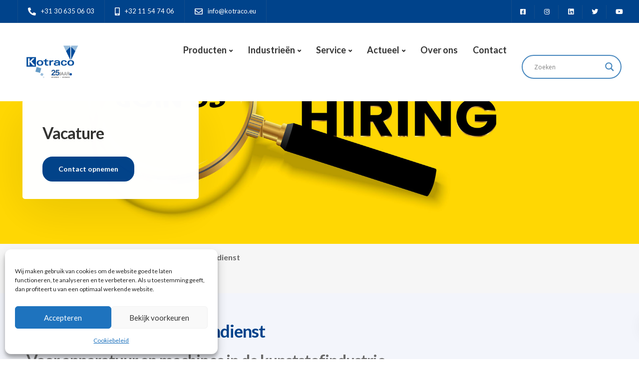

--- FILE ---
content_type: text/html; charset=utf-8
request_url: https://www.google.com/recaptcha/api2/anchor?ar=1&k=6LcPnVshAAAAAM4LOBWieJNRNeoV30m_OOUt9FQU&co=aHR0cHM6Ly93d3cua290cmFjby5ubDo0NDM.&hl=nl&v=7gg7H51Q-naNfhmCP3_R47ho&theme=light&size=normal&anchor-ms=20000&execute-ms=30000&cb=ijkbey4uqcym
body_size: 48901
content:
<!DOCTYPE HTML><html dir="ltr" lang="nl"><head><meta http-equiv="Content-Type" content="text/html; charset=UTF-8">
<meta http-equiv="X-UA-Compatible" content="IE=edge">
<title>reCAPTCHA</title>
<style type="text/css">
/* cyrillic-ext */
@font-face {
  font-family: 'Roboto';
  font-style: normal;
  font-weight: 400;
  font-stretch: 100%;
  src: url(//fonts.gstatic.com/s/roboto/v48/KFO7CnqEu92Fr1ME7kSn66aGLdTylUAMa3GUBHMdazTgWw.woff2) format('woff2');
  unicode-range: U+0460-052F, U+1C80-1C8A, U+20B4, U+2DE0-2DFF, U+A640-A69F, U+FE2E-FE2F;
}
/* cyrillic */
@font-face {
  font-family: 'Roboto';
  font-style: normal;
  font-weight: 400;
  font-stretch: 100%;
  src: url(//fonts.gstatic.com/s/roboto/v48/KFO7CnqEu92Fr1ME7kSn66aGLdTylUAMa3iUBHMdazTgWw.woff2) format('woff2');
  unicode-range: U+0301, U+0400-045F, U+0490-0491, U+04B0-04B1, U+2116;
}
/* greek-ext */
@font-face {
  font-family: 'Roboto';
  font-style: normal;
  font-weight: 400;
  font-stretch: 100%;
  src: url(//fonts.gstatic.com/s/roboto/v48/KFO7CnqEu92Fr1ME7kSn66aGLdTylUAMa3CUBHMdazTgWw.woff2) format('woff2');
  unicode-range: U+1F00-1FFF;
}
/* greek */
@font-face {
  font-family: 'Roboto';
  font-style: normal;
  font-weight: 400;
  font-stretch: 100%;
  src: url(//fonts.gstatic.com/s/roboto/v48/KFO7CnqEu92Fr1ME7kSn66aGLdTylUAMa3-UBHMdazTgWw.woff2) format('woff2');
  unicode-range: U+0370-0377, U+037A-037F, U+0384-038A, U+038C, U+038E-03A1, U+03A3-03FF;
}
/* math */
@font-face {
  font-family: 'Roboto';
  font-style: normal;
  font-weight: 400;
  font-stretch: 100%;
  src: url(//fonts.gstatic.com/s/roboto/v48/KFO7CnqEu92Fr1ME7kSn66aGLdTylUAMawCUBHMdazTgWw.woff2) format('woff2');
  unicode-range: U+0302-0303, U+0305, U+0307-0308, U+0310, U+0312, U+0315, U+031A, U+0326-0327, U+032C, U+032F-0330, U+0332-0333, U+0338, U+033A, U+0346, U+034D, U+0391-03A1, U+03A3-03A9, U+03B1-03C9, U+03D1, U+03D5-03D6, U+03F0-03F1, U+03F4-03F5, U+2016-2017, U+2034-2038, U+203C, U+2040, U+2043, U+2047, U+2050, U+2057, U+205F, U+2070-2071, U+2074-208E, U+2090-209C, U+20D0-20DC, U+20E1, U+20E5-20EF, U+2100-2112, U+2114-2115, U+2117-2121, U+2123-214F, U+2190, U+2192, U+2194-21AE, U+21B0-21E5, U+21F1-21F2, U+21F4-2211, U+2213-2214, U+2216-22FF, U+2308-230B, U+2310, U+2319, U+231C-2321, U+2336-237A, U+237C, U+2395, U+239B-23B7, U+23D0, U+23DC-23E1, U+2474-2475, U+25AF, U+25B3, U+25B7, U+25BD, U+25C1, U+25CA, U+25CC, U+25FB, U+266D-266F, U+27C0-27FF, U+2900-2AFF, U+2B0E-2B11, U+2B30-2B4C, U+2BFE, U+3030, U+FF5B, U+FF5D, U+1D400-1D7FF, U+1EE00-1EEFF;
}
/* symbols */
@font-face {
  font-family: 'Roboto';
  font-style: normal;
  font-weight: 400;
  font-stretch: 100%;
  src: url(//fonts.gstatic.com/s/roboto/v48/KFO7CnqEu92Fr1ME7kSn66aGLdTylUAMaxKUBHMdazTgWw.woff2) format('woff2');
  unicode-range: U+0001-000C, U+000E-001F, U+007F-009F, U+20DD-20E0, U+20E2-20E4, U+2150-218F, U+2190, U+2192, U+2194-2199, U+21AF, U+21E6-21F0, U+21F3, U+2218-2219, U+2299, U+22C4-22C6, U+2300-243F, U+2440-244A, U+2460-24FF, U+25A0-27BF, U+2800-28FF, U+2921-2922, U+2981, U+29BF, U+29EB, U+2B00-2BFF, U+4DC0-4DFF, U+FFF9-FFFB, U+10140-1018E, U+10190-1019C, U+101A0, U+101D0-101FD, U+102E0-102FB, U+10E60-10E7E, U+1D2C0-1D2D3, U+1D2E0-1D37F, U+1F000-1F0FF, U+1F100-1F1AD, U+1F1E6-1F1FF, U+1F30D-1F30F, U+1F315, U+1F31C, U+1F31E, U+1F320-1F32C, U+1F336, U+1F378, U+1F37D, U+1F382, U+1F393-1F39F, U+1F3A7-1F3A8, U+1F3AC-1F3AF, U+1F3C2, U+1F3C4-1F3C6, U+1F3CA-1F3CE, U+1F3D4-1F3E0, U+1F3ED, U+1F3F1-1F3F3, U+1F3F5-1F3F7, U+1F408, U+1F415, U+1F41F, U+1F426, U+1F43F, U+1F441-1F442, U+1F444, U+1F446-1F449, U+1F44C-1F44E, U+1F453, U+1F46A, U+1F47D, U+1F4A3, U+1F4B0, U+1F4B3, U+1F4B9, U+1F4BB, U+1F4BF, U+1F4C8-1F4CB, U+1F4D6, U+1F4DA, U+1F4DF, U+1F4E3-1F4E6, U+1F4EA-1F4ED, U+1F4F7, U+1F4F9-1F4FB, U+1F4FD-1F4FE, U+1F503, U+1F507-1F50B, U+1F50D, U+1F512-1F513, U+1F53E-1F54A, U+1F54F-1F5FA, U+1F610, U+1F650-1F67F, U+1F687, U+1F68D, U+1F691, U+1F694, U+1F698, U+1F6AD, U+1F6B2, U+1F6B9-1F6BA, U+1F6BC, U+1F6C6-1F6CF, U+1F6D3-1F6D7, U+1F6E0-1F6EA, U+1F6F0-1F6F3, U+1F6F7-1F6FC, U+1F700-1F7FF, U+1F800-1F80B, U+1F810-1F847, U+1F850-1F859, U+1F860-1F887, U+1F890-1F8AD, U+1F8B0-1F8BB, U+1F8C0-1F8C1, U+1F900-1F90B, U+1F93B, U+1F946, U+1F984, U+1F996, U+1F9E9, U+1FA00-1FA6F, U+1FA70-1FA7C, U+1FA80-1FA89, U+1FA8F-1FAC6, U+1FACE-1FADC, U+1FADF-1FAE9, U+1FAF0-1FAF8, U+1FB00-1FBFF;
}
/* vietnamese */
@font-face {
  font-family: 'Roboto';
  font-style: normal;
  font-weight: 400;
  font-stretch: 100%;
  src: url(//fonts.gstatic.com/s/roboto/v48/KFO7CnqEu92Fr1ME7kSn66aGLdTylUAMa3OUBHMdazTgWw.woff2) format('woff2');
  unicode-range: U+0102-0103, U+0110-0111, U+0128-0129, U+0168-0169, U+01A0-01A1, U+01AF-01B0, U+0300-0301, U+0303-0304, U+0308-0309, U+0323, U+0329, U+1EA0-1EF9, U+20AB;
}
/* latin-ext */
@font-face {
  font-family: 'Roboto';
  font-style: normal;
  font-weight: 400;
  font-stretch: 100%;
  src: url(//fonts.gstatic.com/s/roboto/v48/KFO7CnqEu92Fr1ME7kSn66aGLdTylUAMa3KUBHMdazTgWw.woff2) format('woff2');
  unicode-range: U+0100-02BA, U+02BD-02C5, U+02C7-02CC, U+02CE-02D7, U+02DD-02FF, U+0304, U+0308, U+0329, U+1D00-1DBF, U+1E00-1E9F, U+1EF2-1EFF, U+2020, U+20A0-20AB, U+20AD-20C0, U+2113, U+2C60-2C7F, U+A720-A7FF;
}
/* latin */
@font-face {
  font-family: 'Roboto';
  font-style: normal;
  font-weight: 400;
  font-stretch: 100%;
  src: url(//fonts.gstatic.com/s/roboto/v48/KFO7CnqEu92Fr1ME7kSn66aGLdTylUAMa3yUBHMdazQ.woff2) format('woff2');
  unicode-range: U+0000-00FF, U+0131, U+0152-0153, U+02BB-02BC, U+02C6, U+02DA, U+02DC, U+0304, U+0308, U+0329, U+2000-206F, U+20AC, U+2122, U+2191, U+2193, U+2212, U+2215, U+FEFF, U+FFFD;
}
/* cyrillic-ext */
@font-face {
  font-family: 'Roboto';
  font-style: normal;
  font-weight: 500;
  font-stretch: 100%;
  src: url(//fonts.gstatic.com/s/roboto/v48/KFO7CnqEu92Fr1ME7kSn66aGLdTylUAMa3GUBHMdazTgWw.woff2) format('woff2');
  unicode-range: U+0460-052F, U+1C80-1C8A, U+20B4, U+2DE0-2DFF, U+A640-A69F, U+FE2E-FE2F;
}
/* cyrillic */
@font-face {
  font-family: 'Roboto';
  font-style: normal;
  font-weight: 500;
  font-stretch: 100%;
  src: url(//fonts.gstatic.com/s/roboto/v48/KFO7CnqEu92Fr1ME7kSn66aGLdTylUAMa3iUBHMdazTgWw.woff2) format('woff2');
  unicode-range: U+0301, U+0400-045F, U+0490-0491, U+04B0-04B1, U+2116;
}
/* greek-ext */
@font-face {
  font-family: 'Roboto';
  font-style: normal;
  font-weight: 500;
  font-stretch: 100%;
  src: url(//fonts.gstatic.com/s/roboto/v48/KFO7CnqEu92Fr1ME7kSn66aGLdTylUAMa3CUBHMdazTgWw.woff2) format('woff2');
  unicode-range: U+1F00-1FFF;
}
/* greek */
@font-face {
  font-family: 'Roboto';
  font-style: normal;
  font-weight: 500;
  font-stretch: 100%;
  src: url(//fonts.gstatic.com/s/roboto/v48/KFO7CnqEu92Fr1ME7kSn66aGLdTylUAMa3-UBHMdazTgWw.woff2) format('woff2');
  unicode-range: U+0370-0377, U+037A-037F, U+0384-038A, U+038C, U+038E-03A1, U+03A3-03FF;
}
/* math */
@font-face {
  font-family: 'Roboto';
  font-style: normal;
  font-weight: 500;
  font-stretch: 100%;
  src: url(//fonts.gstatic.com/s/roboto/v48/KFO7CnqEu92Fr1ME7kSn66aGLdTylUAMawCUBHMdazTgWw.woff2) format('woff2');
  unicode-range: U+0302-0303, U+0305, U+0307-0308, U+0310, U+0312, U+0315, U+031A, U+0326-0327, U+032C, U+032F-0330, U+0332-0333, U+0338, U+033A, U+0346, U+034D, U+0391-03A1, U+03A3-03A9, U+03B1-03C9, U+03D1, U+03D5-03D6, U+03F0-03F1, U+03F4-03F5, U+2016-2017, U+2034-2038, U+203C, U+2040, U+2043, U+2047, U+2050, U+2057, U+205F, U+2070-2071, U+2074-208E, U+2090-209C, U+20D0-20DC, U+20E1, U+20E5-20EF, U+2100-2112, U+2114-2115, U+2117-2121, U+2123-214F, U+2190, U+2192, U+2194-21AE, U+21B0-21E5, U+21F1-21F2, U+21F4-2211, U+2213-2214, U+2216-22FF, U+2308-230B, U+2310, U+2319, U+231C-2321, U+2336-237A, U+237C, U+2395, U+239B-23B7, U+23D0, U+23DC-23E1, U+2474-2475, U+25AF, U+25B3, U+25B7, U+25BD, U+25C1, U+25CA, U+25CC, U+25FB, U+266D-266F, U+27C0-27FF, U+2900-2AFF, U+2B0E-2B11, U+2B30-2B4C, U+2BFE, U+3030, U+FF5B, U+FF5D, U+1D400-1D7FF, U+1EE00-1EEFF;
}
/* symbols */
@font-face {
  font-family: 'Roboto';
  font-style: normal;
  font-weight: 500;
  font-stretch: 100%;
  src: url(//fonts.gstatic.com/s/roboto/v48/KFO7CnqEu92Fr1ME7kSn66aGLdTylUAMaxKUBHMdazTgWw.woff2) format('woff2');
  unicode-range: U+0001-000C, U+000E-001F, U+007F-009F, U+20DD-20E0, U+20E2-20E4, U+2150-218F, U+2190, U+2192, U+2194-2199, U+21AF, U+21E6-21F0, U+21F3, U+2218-2219, U+2299, U+22C4-22C6, U+2300-243F, U+2440-244A, U+2460-24FF, U+25A0-27BF, U+2800-28FF, U+2921-2922, U+2981, U+29BF, U+29EB, U+2B00-2BFF, U+4DC0-4DFF, U+FFF9-FFFB, U+10140-1018E, U+10190-1019C, U+101A0, U+101D0-101FD, U+102E0-102FB, U+10E60-10E7E, U+1D2C0-1D2D3, U+1D2E0-1D37F, U+1F000-1F0FF, U+1F100-1F1AD, U+1F1E6-1F1FF, U+1F30D-1F30F, U+1F315, U+1F31C, U+1F31E, U+1F320-1F32C, U+1F336, U+1F378, U+1F37D, U+1F382, U+1F393-1F39F, U+1F3A7-1F3A8, U+1F3AC-1F3AF, U+1F3C2, U+1F3C4-1F3C6, U+1F3CA-1F3CE, U+1F3D4-1F3E0, U+1F3ED, U+1F3F1-1F3F3, U+1F3F5-1F3F7, U+1F408, U+1F415, U+1F41F, U+1F426, U+1F43F, U+1F441-1F442, U+1F444, U+1F446-1F449, U+1F44C-1F44E, U+1F453, U+1F46A, U+1F47D, U+1F4A3, U+1F4B0, U+1F4B3, U+1F4B9, U+1F4BB, U+1F4BF, U+1F4C8-1F4CB, U+1F4D6, U+1F4DA, U+1F4DF, U+1F4E3-1F4E6, U+1F4EA-1F4ED, U+1F4F7, U+1F4F9-1F4FB, U+1F4FD-1F4FE, U+1F503, U+1F507-1F50B, U+1F50D, U+1F512-1F513, U+1F53E-1F54A, U+1F54F-1F5FA, U+1F610, U+1F650-1F67F, U+1F687, U+1F68D, U+1F691, U+1F694, U+1F698, U+1F6AD, U+1F6B2, U+1F6B9-1F6BA, U+1F6BC, U+1F6C6-1F6CF, U+1F6D3-1F6D7, U+1F6E0-1F6EA, U+1F6F0-1F6F3, U+1F6F7-1F6FC, U+1F700-1F7FF, U+1F800-1F80B, U+1F810-1F847, U+1F850-1F859, U+1F860-1F887, U+1F890-1F8AD, U+1F8B0-1F8BB, U+1F8C0-1F8C1, U+1F900-1F90B, U+1F93B, U+1F946, U+1F984, U+1F996, U+1F9E9, U+1FA00-1FA6F, U+1FA70-1FA7C, U+1FA80-1FA89, U+1FA8F-1FAC6, U+1FACE-1FADC, U+1FADF-1FAE9, U+1FAF0-1FAF8, U+1FB00-1FBFF;
}
/* vietnamese */
@font-face {
  font-family: 'Roboto';
  font-style: normal;
  font-weight: 500;
  font-stretch: 100%;
  src: url(//fonts.gstatic.com/s/roboto/v48/KFO7CnqEu92Fr1ME7kSn66aGLdTylUAMa3OUBHMdazTgWw.woff2) format('woff2');
  unicode-range: U+0102-0103, U+0110-0111, U+0128-0129, U+0168-0169, U+01A0-01A1, U+01AF-01B0, U+0300-0301, U+0303-0304, U+0308-0309, U+0323, U+0329, U+1EA0-1EF9, U+20AB;
}
/* latin-ext */
@font-face {
  font-family: 'Roboto';
  font-style: normal;
  font-weight: 500;
  font-stretch: 100%;
  src: url(//fonts.gstatic.com/s/roboto/v48/KFO7CnqEu92Fr1ME7kSn66aGLdTylUAMa3KUBHMdazTgWw.woff2) format('woff2');
  unicode-range: U+0100-02BA, U+02BD-02C5, U+02C7-02CC, U+02CE-02D7, U+02DD-02FF, U+0304, U+0308, U+0329, U+1D00-1DBF, U+1E00-1E9F, U+1EF2-1EFF, U+2020, U+20A0-20AB, U+20AD-20C0, U+2113, U+2C60-2C7F, U+A720-A7FF;
}
/* latin */
@font-face {
  font-family: 'Roboto';
  font-style: normal;
  font-weight: 500;
  font-stretch: 100%;
  src: url(//fonts.gstatic.com/s/roboto/v48/KFO7CnqEu92Fr1ME7kSn66aGLdTylUAMa3yUBHMdazQ.woff2) format('woff2');
  unicode-range: U+0000-00FF, U+0131, U+0152-0153, U+02BB-02BC, U+02C6, U+02DA, U+02DC, U+0304, U+0308, U+0329, U+2000-206F, U+20AC, U+2122, U+2191, U+2193, U+2212, U+2215, U+FEFF, U+FFFD;
}
/* cyrillic-ext */
@font-face {
  font-family: 'Roboto';
  font-style: normal;
  font-weight: 900;
  font-stretch: 100%;
  src: url(//fonts.gstatic.com/s/roboto/v48/KFO7CnqEu92Fr1ME7kSn66aGLdTylUAMa3GUBHMdazTgWw.woff2) format('woff2');
  unicode-range: U+0460-052F, U+1C80-1C8A, U+20B4, U+2DE0-2DFF, U+A640-A69F, U+FE2E-FE2F;
}
/* cyrillic */
@font-face {
  font-family: 'Roboto';
  font-style: normal;
  font-weight: 900;
  font-stretch: 100%;
  src: url(//fonts.gstatic.com/s/roboto/v48/KFO7CnqEu92Fr1ME7kSn66aGLdTylUAMa3iUBHMdazTgWw.woff2) format('woff2');
  unicode-range: U+0301, U+0400-045F, U+0490-0491, U+04B0-04B1, U+2116;
}
/* greek-ext */
@font-face {
  font-family: 'Roboto';
  font-style: normal;
  font-weight: 900;
  font-stretch: 100%;
  src: url(//fonts.gstatic.com/s/roboto/v48/KFO7CnqEu92Fr1ME7kSn66aGLdTylUAMa3CUBHMdazTgWw.woff2) format('woff2');
  unicode-range: U+1F00-1FFF;
}
/* greek */
@font-face {
  font-family: 'Roboto';
  font-style: normal;
  font-weight: 900;
  font-stretch: 100%;
  src: url(//fonts.gstatic.com/s/roboto/v48/KFO7CnqEu92Fr1ME7kSn66aGLdTylUAMa3-UBHMdazTgWw.woff2) format('woff2');
  unicode-range: U+0370-0377, U+037A-037F, U+0384-038A, U+038C, U+038E-03A1, U+03A3-03FF;
}
/* math */
@font-face {
  font-family: 'Roboto';
  font-style: normal;
  font-weight: 900;
  font-stretch: 100%;
  src: url(//fonts.gstatic.com/s/roboto/v48/KFO7CnqEu92Fr1ME7kSn66aGLdTylUAMawCUBHMdazTgWw.woff2) format('woff2');
  unicode-range: U+0302-0303, U+0305, U+0307-0308, U+0310, U+0312, U+0315, U+031A, U+0326-0327, U+032C, U+032F-0330, U+0332-0333, U+0338, U+033A, U+0346, U+034D, U+0391-03A1, U+03A3-03A9, U+03B1-03C9, U+03D1, U+03D5-03D6, U+03F0-03F1, U+03F4-03F5, U+2016-2017, U+2034-2038, U+203C, U+2040, U+2043, U+2047, U+2050, U+2057, U+205F, U+2070-2071, U+2074-208E, U+2090-209C, U+20D0-20DC, U+20E1, U+20E5-20EF, U+2100-2112, U+2114-2115, U+2117-2121, U+2123-214F, U+2190, U+2192, U+2194-21AE, U+21B0-21E5, U+21F1-21F2, U+21F4-2211, U+2213-2214, U+2216-22FF, U+2308-230B, U+2310, U+2319, U+231C-2321, U+2336-237A, U+237C, U+2395, U+239B-23B7, U+23D0, U+23DC-23E1, U+2474-2475, U+25AF, U+25B3, U+25B7, U+25BD, U+25C1, U+25CA, U+25CC, U+25FB, U+266D-266F, U+27C0-27FF, U+2900-2AFF, U+2B0E-2B11, U+2B30-2B4C, U+2BFE, U+3030, U+FF5B, U+FF5D, U+1D400-1D7FF, U+1EE00-1EEFF;
}
/* symbols */
@font-face {
  font-family: 'Roboto';
  font-style: normal;
  font-weight: 900;
  font-stretch: 100%;
  src: url(//fonts.gstatic.com/s/roboto/v48/KFO7CnqEu92Fr1ME7kSn66aGLdTylUAMaxKUBHMdazTgWw.woff2) format('woff2');
  unicode-range: U+0001-000C, U+000E-001F, U+007F-009F, U+20DD-20E0, U+20E2-20E4, U+2150-218F, U+2190, U+2192, U+2194-2199, U+21AF, U+21E6-21F0, U+21F3, U+2218-2219, U+2299, U+22C4-22C6, U+2300-243F, U+2440-244A, U+2460-24FF, U+25A0-27BF, U+2800-28FF, U+2921-2922, U+2981, U+29BF, U+29EB, U+2B00-2BFF, U+4DC0-4DFF, U+FFF9-FFFB, U+10140-1018E, U+10190-1019C, U+101A0, U+101D0-101FD, U+102E0-102FB, U+10E60-10E7E, U+1D2C0-1D2D3, U+1D2E0-1D37F, U+1F000-1F0FF, U+1F100-1F1AD, U+1F1E6-1F1FF, U+1F30D-1F30F, U+1F315, U+1F31C, U+1F31E, U+1F320-1F32C, U+1F336, U+1F378, U+1F37D, U+1F382, U+1F393-1F39F, U+1F3A7-1F3A8, U+1F3AC-1F3AF, U+1F3C2, U+1F3C4-1F3C6, U+1F3CA-1F3CE, U+1F3D4-1F3E0, U+1F3ED, U+1F3F1-1F3F3, U+1F3F5-1F3F7, U+1F408, U+1F415, U+1F41F, U+1F426, U+1F43F, U+1F441-1F442, U+1F444, U+1F446-1F449, U+1F44C-1F44E, U+1F453, U+1F46A, U+1F47D, U+1F4A3, U+1F4B0, U+1F4B3, U+1F4B9, U+1F4BB, U+1F4BF, U+1F4C8-1F4CB, U+1F4D6, U+1F4DA, U+1F4DF, U+1F4E3-1F4E6, U+1F4EA-1F4ED, U+1F4F7, U+1F4F9-1F4FB, U+1F4FD-1F4FE, U+1F503, U+1F507-1F50B, U+1F50D, U+1F512-1F513, U+1F53E-1F54A, U+1F54F-1F5FA, U+1F610, U+1F650-1F67F, U+1F687, U+1F68D, U+1F691, U+1F694, U+1F698, U+1F6AD, U+1F6B2, U+1F6B9-1F6BA, U+1F6BC, U+1F6C6-1F6CF, U+1F6D3-1F6D7, U+1F6E0-1F6EA, U+1F6F0-1F6F3, U+1F6F7-1F6FC, U+1F700-1F7FF, U+1F800-1F80B, U+1F810-1F847, U+1F850-1F859, U+1F860-1F887, U+1F890-1F8AD, U+1F8B0-1F8BB, U+1F8C0-1F8C1, U+1F900-1F90B, U+1F93B, U+1F946, U+1F984, U+1F996, U+1F9E9, U+1FA00-1FA6F, U+1FA70-1FA7C, U+1FA80-1FA89, U+1FA8F-1FAC6, U+1FACE-1FADC, U+1FADF-1FAE9, U+1FAF0-1FAF8, U+1FB00-1FBFF;
}
/* vietnamese */
@font-face {
  font-family: 'Roboto';
  font-style: normal;
  font-weight: 900;
  font-stretch: 100%;
  src: url(//fonts.gstatic.com/s/roboto/v48/KFO7CnqEu92Fr1ME7kSn66aGLdTylUAMa3OUBHMdazTgWw.woff2) format('woff2');
  unicode-range: U+0102-0103, U+0110-0111, U+0128-0129, U+0168-0169, U+01A0-01A1, U+01AF-01B0, U+0300-0301, U+0303-0304, U+0308-0309, U+0323, U+0329, U+1EA0-1EF9, U+20AB;
}
/* latin-ext */
@font-face {
  font-family: 'Roboto';
  font-style: normal;
  font-weight: 900;
  font-stretch: 100%;
  src: url(//fonts.gstatic.com/s/roboto/v48/KFO7CnqEu92Fr1ME7kSn66aGLdTylUAMa3KUBHMdazTgWw.woff2) format('woff2');
  unicode-range: U+0100-02BA, U+02BD-02C5, U+02C7-02CC, U+02CE-02D7, U+02DD-02FF, U+0304, U+0308, U+0329, U+1D00-1DBF, U+1E00-1E9F, U+1EF2-1EFF, U+2020, U+20A0-20AB, U+20AD-20C0, U+2113, U+2C60-2C7F, U+A720-A7FF;
}
/* latin */
@font-face {
  font-family: 'Roboto';
  font-style: normal;
  font-weight: 900;
  font-stretch: 100%;
  src: url(//fonts.gstatic.com/s/roboto/v48/KFO7CnqEu92Fr1ME7kSn66aGLdTylUAMa3yUBHMdazQ.woff2) format('woff2');
  unicode-range: U+0000-00FF, U+0131, U+0152-0153, U+02BB-02BC, U+02C6, U+02DA, U+02DC, U+0304, U+0308, U+0329, U+2000-206F, U+20AC, U+2122, U+2191, U+2193, U+2212, U+2215, U+FEFF, U+FFFD;
}

</style>
<link rel="stylesheet" type="text/css" href="https://www.gstatic.com/recaptcha/releases/7gg7H51Q-naNfhmCP3_R47ho/styles__ltr.css">
<script nonce="H039WYi1Cy3AKXNGCF_X8g" type="text/javascript">window['__recaptcha_api'] = 'https://www.google.com/recaptcha/api2/';</script>
<script type="text/javascript" src="https://www.gstatic.com/recaptcha/releases/7gg7H51Q-naNfhmCP3_R47ho/recaptcha__nl.js" nonce="H039WYi1Cy3AKXNGCF_X8g">
      
    </script></head>
<body><div id="rc-anchor-alert" class="rc-anchor-alert"></div>
<input type="hidden" id="recaptcha-token" value="[base64]">
<script type="text/javascript" nonce="H039WYi1Cy3AKXNGCF_X8g">
      recaptcha.anchor.Main.init("[\x22ainput\x22,[\x22bgdata\x22,\x22\x22,\[base64]/[base64]/[base64]/[base64]/[base64]/[base64]/[base64]/[base64]/[base64]/[base64]\\u003d\x22,\[base64]\x22,\[base64]/Ctn3Dk1BAwosFwpHClDfDnMKxw64nBG4LL8KSw6jCtMOWw6bDgsOywoHCtlslasOqw4BUw5PDocKWP1VywqjDo1AtW8K2w6LCt8O5JMOhwqACAcONAsKOendTw7Q8HMO8w6HDoRfCqsOtUiQDTiwFw7/CuCpJwqLDiyRIU8KcwodgRsOuw77DllnDpsOfwrXDunJdNibDjMK8K1HDuFJHKRnDuMOmwoPDsMO7wrPCqD/CpsKEJj3CvMKPwporw7vDpm5Kw78eEcKbRMKjwrzDmMKIZk1Yw7XDhwYiYCJyPsKaw6ZXSMOxwobCmnHDqz4vUsOkMwLCmsOdwr/DjMKUwo3DjGd/US0SZg9SAsKdw5xyZlvDuMK2WcKiSxHDiTXClRHCjMObw5rCjC3DkMKzwpXCt8OFOsOiH8OPHGfCq0UXRcKow6vDosKHwo7Do8Kvw5RwwoZbw7XDlMKabMK/wrvCuGTCj8OaXHnDtsOKwpk3EBPCh8KOB8O3JMKzw5XCucKESj7CmXXCksKqw7wAwr5Cw5VfVG0/BzNawpnCtzTDn15BZB8fw68HV1MGNcOLY1h9w4A2NQouwrkKX8K0csKhVBPDhkTDvsKmwrzDkm3ClMORGD4DTULCu8KSw53DicKMa8OXBMO4w4XCsWDDjsKyEW7CjMKKXMOWwo7Dt8OKZyjCsS/DmFPDjcOZesOeQMKJfsOAwqI0MMODworCsMOUcQLDiwsLwoHCinQLwqRDw7bDicK1wrQOBcODw4XDvmbDmDnDv8KmB2lYU8Ocw7/[base64]/w67DlE7DljzDnHUvd8K8w701AMKXwqUYwrXDjcOZH1TDhMKIUTTCnUXCucOQLMOqw6fCt389wqPChsOWw73DtMOnwprCrnQMPsOUChJQw5rCncKGwoPDh8Ojw57Dk8KjwrB8w6FsYMOjw5/[base64]/DhQLCnT1NMcO7GcKDSE3DhDLDky4nOcKywpTDmMKWw4ojXMORVMOkwpPCjsKYEFDDusOdwrIewqhFwprCocOzRVHCocKeJcOOw5HClMOOwqwhwoc8OjXDhcKAVX7CvjvCl1cNbk5abMONw7bCmXdlHXnDgsKeKMO6MMOzJiYqQH8AECPCpUbDrMKcw7PCrcKfwq9Vwr/DuxTCul/CoAzCm8O6w7HCpMOKwpcIwrsLCR11Snpfw4DDtxjDmBHCjD7CiMKeChZUamJBwr0twoB4a8Kmw7lQbkrCv8Kjw6nCs8KTM8OzScKvw4fCrsKQw4TDoDDClcO/w77DtMKaVHATwqzChsObwpnDsBJtw4zDm8K+w7DCqTArw7gBPcO1ZwrClMKPw6k8acOOC2PDj1xQH0RZSMKvwoAScy3DrUnCtR5CBktqZzzDrcOvwoHCm2DCuBYvQB9TwokOMXATwoPCk8K/wpcWw493w47DlsK0wpsNw60nwo3Dkz7CtSbDmsKuwpPDhmbCuGjDvMO+wp0hwqNgwoV/GMOawo7CqgEGWcKww6waasO9GsKxdsK7VDdtLcKHG8OFOE8kFW9zwpI3w43CiHhjW8KmBkwRwrNIIHzCj0PDtMO4wogWwqTClMKCwovDvnHDmBhgwpQmYcOuw4lEw7nDmMOkScKLw6DDoWYKw6hLasKMw7AoR1QRw4rDisOfGcOlw7RHTgXChcK5NcKuw7DCrsK4wql/[base64]/[base64]/CrCdnVsKrLXfDmShCw7lpw7lFwoPDi14zwoEDw7bDjMOdwppgwp/DtsOqMmhjN8KgfMOFB8KIw4XCn1bDpyvCniAxwprCrFbDukoTUcK4w5PCvsKnw4XCisOVw4fCm8OMasKbwpjCknnDhA/DmsOxZ8KGMcKhBgBSw7jDlzbDrMO/[base64]/ZxBDwqvDscKYHGvDkCDDpCUdE8KQw7pgDcK/RzhXwo7Dsl9xF8KFU8Kdw6TDqsOqHsOtw7DDqhHDv8O2KkVbaw8/CTLDtz3DgcK8MsKtJcOcSF3DkWwebBYwPcOYw7EFw7HDrhJSBVRlScOGwqBYR2lrZxdIw5p9wqMrclpaC8Krw4sMwpIzQSZhClJ9NxvCqMO1b38OwpTCocKuMMKIVlrDgiTCphcSejvDpsKdAMONU8Ofw7zDskPDiB1Bw5nDqAnCuMK/wq4jDcOZw65KwqQ5wqPDjsOYw6jDksKKBMOsMCk5GcKSOFcFYsK/[base64]/DlAzDmy7Dr8KTw6nCk8Kiw7ptQMOTwoDDjwYNAizDmws5w78EwrolwoPCh2HCscOAwp3Dr1NIwqzCgsO2PH/[base64]/wq06MwPCklZRT8OmQcKQdsOWP8OyWcOMw5FYEiXDvcKobsO6Ry1NEcKMwrs3w7/Cv8Otwollw4vCrsK4w5vCihAvczAXTG1KXCvDo8OAwofCuMOMTHEGDijDk8KDPGAOw4UMajpNw5IMewp8NsKqw4rCqjcTeMK2aMOYX8K/w5BEw47DsDN7w5nDisOlfMOMPcKfOsOvwr4naRzCh0vCrsK9VMOVCBnDuU0vNgFHwpQyw4TDr8K8w4NfBcOSw7Jbw6zClARhwofDoiDDm8OCRCFvwoYlP1h2wq/CqCHDj8OdPMK3VXAZYsOuw6DChDrDncOZBsKXwpTDp1nDoA5/J8KsejPDlMKywoFNwpzDiHTDm1l5w7h9azXDusKBDMOfw77DhSd6UzJ0a8KVfsK5cxnDrsOZI8KUwpdYd8KBw41afMKSw5kUWUnDo8Kmw7jCrMOlw6MBUx5TwpTDhlctenzCugMrwpZ3wqbDj3l+wqMCNAt4wqAWwrrDlcKkw53DqSJOwrg8O8KFw7onRMKVwo/Co8KiS8KJw5IKen06w6DCpcOpWDbDr8Krw5hKw4HDskUawoEWbcK/wo7CusK9H8K0MR3Csi9pcUDCrMKkVETDvkTDpcO4w7vDqMO2w7QabjvCqU3CnFk/wot9UMKbL8KnGWbDk8KGwp0gwo5CKWnCkxDDvsK7UTc1PSBjAmvCtsK5wqk2w5LCo8KzwoMxBCU1KkkKTcKlDcODwp5odsKWw4InwqhOw7zDhAXDu0nCn8KjQGU9w4bCrSFNw5/DgcKWw6o7w4dkPMO0wokCDsKmw4Ibw6nDicOQZcOKw4vDmcOOT8KcFcKFC8OpMBrCmTfDmTZlw4nCpHd2PXjCi8OkB8OBw6ZnwrgxZsOBwp7CqsOkRQ3Duhp7w4DCrgTDjFFzwrMBw7rDiEksYVkhw4PDtxhEw4PDusKMw6QgwoUiw5/[base64]/CucOkw7lfKERUwrfDtMKdLcO9R3xkw606Z14tQcOxSSExfcOpIcOkw7XDt8KHamHCjMK9cgxadHtXw7zCijXDgUXDgEMmacKMcALCu3tKZcKNPcOTHMOCw5vDv8KTBGIrw7TCisOGw7EuUA15R3bClxJUw6HCiMKBQCHCkWd5Sg3DnVfCncKIPwY/al7DihpBw5MKwp3Cj8O+wpnDo2PDpMKZCsKmw7HClQA4wozCqHPDvwQ5SlHCoQhrwo8hHsO0w6spw5V6wpU8w78nw5ZuNMK/w642w4/Dvx0TFDTDkcK+dcO9c8Onw6IKZsKvYSnCuEAYwqjCnBPDkUgnwocMw78HKAY5ASDDvTPDosO8GMObUTfDoMKbw61LDSRww5vCl8KBRwjCnBxyw5LDrMKEw4XCssOhHsKtS0R/GzlYwpcawoFuw5FEwrnCoXnDpGrDnQZ/w6vCkUs8w6IoMHBVwqDDiQDDusKoUChXIxXCkm3Cl8O3BwvCnMKiw6pIIEEKwqIxCMO1OMO3w5Bmw5YpF8Oaf8OVw4oDwpHCjBTDmMKKwrd3a8K1w4wNe0HCqGNYZsOzVsOqF8OmQ8KtS3PDrirDswzDiX/DigPDnMKvw5Rywr9wwq7CocKFw7vCqHFnw4cqUsOKwrHDrsKaw5TCnh5rNcKGZsK/wrwEBSLCnMOjw5MMSMKUTsOkaVDDoMK5wrF+MEVjeR/[base64]/[base64]/[base64]/Cq8KIwrfDqhY+YnHDq0Umw6zCv8KgdcKbwo3DowzCm8Kowp/[base64]/w6nDqMKtTMK1w7fDtMKXJcOLwrTDp8KTwr3DjVBKDmMswpjCtyfCjiE1w5guHQ10wrAuQ8ObwqIPwozDpcKSI8KWHHldVlDCpMONHzBbUcKZwrUwPsKMw77DlHYeeMKnOsOxw47Dlh/DpMOgw5p4AcOzw57Do1N8woLCqcOKwrI1ADxrdMOcQx3Ckks4wqcow7XCq3DChwbDpMKOw6AnwojDlXHCosK4w5nCvgDDi8KGbMO6wpM2X2/Ds8KgTjAww6dmw4zChMKkw4rDk8ONQsKiwrFeZjzDqsOYfcOgesKwVMKxwqXDiDfCl8OGw6LCgQ45MEUqwqBrSQrCvcK3IVVzPVlKw7BXw5zCusOQDQPCl8ONKETCusKFw4vDngfDt8OrZsK1LcK+wqV/w5czwo7DlHjDoHnCtsOVw6B1WjJHA8Kow5/DrkDDssOxCXfDrCYowpTCmsKawoA8w6rDtcOVwo/Dp0/[base64]/[base64]/Ci8OXwroZfiUQIRFLUFbDmFrDncOEwrDDhsK+ccOww7twDmbCmHVyFADDmVARasOnMsK1OR/Ck2DCqjzCmHHDngrCocOOK0Vxw6nCsMOiIX3Cs8KKZMOLwo9RwpTDkMOqwrnDscOXw4nDhcKjEMOQcFHDr8OdbyoOwqPDr3fCkMKFJsKEwqtWwqDDtcKQwqU5wq/CkzAuM8OJw7Q9JnMff04/[base64]/Kk/DscKtZMO5C8KlVsOUwr7DlT3DoQM+QsO8w7DCrgbDqT1Pw7fDo8Ohw4nCm8K6N3jCtMKUwrgQw4fCt8ORw4PDvUDDisKCwo/DlQbCp8Kbw4XDuVrDqMKcQDDCksK7wqHDq0PDnCfDqSQQw7B3PsOpbcOhwo/[base64]/w4fDpznDt2wPw4TCs8O/wpc7w7vCmcOyccOCU8KSw4rCiMOMHDM/Un/CgMOeFsO8wokPfsK9J0PDi8O0JMK9NSzDiArCrsOAwqTDhXXCosKvJ8OEw5fCmzgvJTnCnQQIwr/Cr8KPW8KZFsKkFsKtw4jDgVfCscOawrfCjcK7Gn1Ew5LDnsOpwo3Dj0cLGcOpwrLCpylMw7/[base64]/w7YRY38RwoxaCnnCiw7CkijDoEnDrBXDvURfw5jDuwzCssOmw7rChArClcOgVF97wpJLw68bw4/DtMOlYXFJwr46w58EL8OIBsOEc8OVAnZFesOtKDrDu8OIZcKGWTN9wp/DpcOfw5/CpMKIPH8Ew7JPaj3DrRnDlcOJE8OpwovDh2rCgsORwrR7wqInw6Zyw6dTw4TCqFd/w7k5NCVEwqHCtMKmw7nCl8O8wq7Ds8KuwoMBS0R/[base64]/FsOcCcK2c8K8V8O1woXDtXkUwpDCp3BgwoMUw6gewpvDucKZwqbDp3PCnEnDvsOnbDPDrAfCpMONaVQlw6xCw73DksOQwoByATvCtcOoRlR1OVwzCMOpw64NwqJULjQEw7Jdwo/[base64]/DqcOAwoDDr8O3cMKsSMKdwqPDoTXCnsOKVWJaw7nDoiHDhMK3P8OeBcKUw7fDoMKfM8K2wrvCh8O/QcO6w6DCl8KywqLCoMORTRIDw5zDohTCpsKyw6hJNsK3w6dZI8O4I8OgQ3HCisOkNsOKXMOJwosef8KAwrnDn0p2w48PMhxiKMKrFWvDv38GRMOaTsO4wrXDuhfCkx3DjH8QwoDCv0kTw7/Ctg1XIQTDhMOKwroiw6c2YiHClUdvwq7CmmkXLWTDqMOmw73DqTJOfMKHw5oAw5nCpsKawpXCpcOkP8KmwqE9JcOvccKdbsOHY38owrDCkMKDG8KXQjNQJ8OLHDfDqcOhw74LQjXDq2nCnxDCnsOuw5bDuyHChTDDqcOqw7o/[base64]/IsOoccO1wqQkd1TCjU1oNRljw4PCu24xesK8w4/ChTbDvsOawq0sTgDCknjCi8OVwrlcKVhZwqc/[base64]/wqbCmC7CoQE+wqHCg8KHAzDDpcOjw4kgCMKCNhnDi2fDhcOwwoLDmBzDlcKqXlfDpzrDv05fLcKywr4uw6AXw5gNwqlFwqY+T3ZRAH9hLsKsw73DkMKpTmnCv3nCg8Kmw59qwo/CksKnKVvCkUFMYcOpKMOBChfDgT0xHMOzK1DCkUvDvE4lwqlhWHjCtjZ6w5AXRGPDkEDDs8K2ZgXDpVjDgkvCmsOwCWJTG3Ynw7d6w5E/[base64]/w5FpMnJEfMOzw6xiesKFNcOPNVZ7BnvCj8O7R8ODTF/[base64]/CkMKAw53DnsOVIsOZw5TCvGFGYcOSwoPCv8OVMV/CjBMmBcOMPG1xw5bDtMOldWfDiXYPasO/[base64]/ChV5CAMK9KzZnworCoMKbDm7DkcKwNMKFw4vCmMKcMMOhwo8fwo7DncKRBsOgw63CosK5bMK/I17Cs3vCvzI/ScKfwqTDocOcw49ew4M4DcKqw4l7FDzDmAxiHcOMJ8K9Vh0Ow4ZjXsOKesK1wpbCj8K+wqBvZB/Ct8Oowr7CoC/Dvy/DmcKzF8Kmwo7DoUvDsmnDhETCmUA+wpoxZMODw6TCsMOew40hwp/DnMOubyhuw5AuVMOpdztpwocAwrrCpQFtWm3CpQ/DgMKPwr1IU8OYwrwQwqFfw5bDnsOeNG1awqTCh1oRfcKsHMKjKMOqwqPCrnw/[base64]/[base64]/DglHCg0sKwoLCk8Oqw5HDvx3DtMK1JGcJE8Khw4bDg0RSwqTDocO7wozDs8KQNTHCj0MeKyZgcw/Dh23CoWXDj0QawqsIw6rDjMOrREsFwpLDh8O9w5UTc3fDgcKTfsOtQcOzMMK1wr9HEV8Vwo5KwrzDhkLDrMKeacKLw7zCq8KJw5HDlCxca15pwpdgO8KNw4kECgfDuTXCgcOrw6HDv8KZw4XCscKkKD/[base64]/wrNBwpvDm8OGwpxdXTIZwr3CjMOuR3fClcKrWMKFwrYew6ARAcOmEMOmPsKIw40zYMOONDPCqF8wRkgLw4LDomglwoXDpsKiR8KScMO/wo3DmsOjZSzDicK8IFsGwoLCqsOkF8OeAS7DvcOMAinDpcOCw55vw6cxwpvDicKxA2JdM8K7S1vCtDRkOcKATTXCvcKDw79AQwDDnRnDq1jDuDbDpCxzw5ZWw67DsFjCr1wcY8OkYX06w7/CiMOtEg3CqSPCqcKMw78AwqMSw7oeHzXCmybDkMOZw6F/[base64]/[base64]/CncK9w4F0Z8KuHsOswoLCiMKswq1gF8KrEcONe8Kcw7U4A8OTXyEYDsKROjrDocOew4dlFMONHC7DssKPwqbDkcOQwpk5JBNwLw9awrHCsWxkw7IxVWHCoyLDhcKWOcOzw5XDrFttSW/Cu1fDh23DrsOQN8KRw7jDlz/CtwrDucOXdAEXYMOeKsKfVXglJRlXwqTCglRUw4nCgsONw64zw7jChcOWw7xMDAgXC8Oswq7Dnx9MRcKiGjJ/El0Ew6EQAMKLwqnCsDB8OFhlFcK9w75Rw51Bwr3CnsO1w68iRcObbcO5GCzDrsORw719eMKmNwZlYsO8JjPCtgQ6w48/E8OwMsO9wpZ3RDkeC8OJDSDDsUImYzTCv2PCnwBrVsOTw7PCmcKHVgE2wrkHwqEVw6RJUE0kwqEOwqbChg7DuMK2FUw+McOcGjl1wpUHeyIRUSxCciMPScKKWcOAN8OPPj3DpQLCqnsYwrIsb24iwpPCp8OWw6DDicKwJ2/DtDsfwrlbwplma8KobkbDinAlScO2JsKHwqnDusKWXip/EsOja3Niwo7DrVJqYDtyf1MVa3c4KsK3SsORw7EADcOAUcOZBsKWXcOdCcOHZ8KpFsKMwrMTwqUWFcO/w4hYFgUCKQZYM8KwSwpjC31owoTDmMOBw448w4B6w6sGwop4BRJxaCXDt8Kaw6pgZ2XDiMONVMKuw7vDhsOPQMKjWzbDv1vDsA8uwqnCvsOzLjTCosOyT8KwwqIuw4TDmiAywrd4JElVwrnDuEDCr8OFN8O2wpXDhcKLwr/CoAXCg8K0V8OwwrA7wpvDosK1w7rCosK3RcKkVURzb8K1dgrDgg/[base64]/[base64]/[base64]/CgkjCr8O4d8OtDRc1w7IUw5RhL0/CpyRiw5sKw51yWUYmTMK+XsOQWcOACsOhw7E2w7PCg8OvHFnCrCNAw5YMCMK9wpHChF5gZlnDvx3Cm01gw6nDl0wscsOkFzjCgzLCsBF8WhrDi8Ogw41fe8KVJsK/wo95wp1Lwos+KHZwwqHDr8KkwqnCiHFowp/Dqlc6NhhfJsOVworDtXrCrzUrwrvDih8Ha3EII8ObMV/Cj8K6wp/[base64]/CgEDDmcKZwoYjwrAIw5IbGETCiDNew68qLCnDrcO9QcOHYl3CnFgeBsOEwrE9Y04SPcOiwpXCgCEuw5XDosKWw53Cn8OGFV0FaMKOwr7DocOsRnjDkMO4w6HCgnTDucOQw6bCkMKVwp5zIBjCnMKQcsOCcBnDuMKfw4bDkWwJwrvDi0F/wovCrQJuwq3ClcKDwpdbw5gwwq/DkMKJZMOkwobDtyh/wo80wrJ3w4XDtMKhw5VNw69tVcOWOjrCoQHDvMOmwqc4w6gHw5A/[base64]/Dm8OaYcO7w43CvcOgwr8uw6rCmMKhG0XDmkktwqrClMOEeHd7TsOHGkvDssKAwrlnw5LDv8OGwow4woLDpX18wrNtw74Rw68RYBzCuWLCvUrChFbChcOyNlbCkGFwYcKYcGbCn8Kew6w1AANDcHF/GsOiw7nCucOwNCvDmRQXSWoMUSHCqycKASNkGlYoXcKFbUvDv8Osc8O7wrnDjsO/dGkIRB7CqMO4fsKCw5fDpUHDmm3DpMOXwq3CnT4LGsKFwrrDkT7CtFXCtcOvwpvDtcOBY2t/J2zDnFAIfBFGLsKhwp7CqHFXS0t9RQPCmMKRaMOHXsOcFsKIGsOuwqtiGw/Dh8OOGljDs8K7wpoPE8Onw6tswrPCrUNewr7DgBMqOMOALsOIYMOsdULCvmfDnXhvwpHDpkzCm08RQAXCscKpNsOaSBvDuGtUbcKdwo1OKwDCrw4Mw5EIw4LDksOwwrd5QD/CgkDCjXsBwoPDgm4uwpnDlU82wpzCk0Q6w5vCgj0cwqsKw5dZw70bw49Xw68+LMK8wpfDrUnCs8OYIsKER8K6wpvDkjUkbQcVdcKlwpPCjsO2CsKlwrlCwrpCMDx8w5nCrlIWwqTCoxZ0wqjCvkF5w7cMw5jDsFI9wpEPw4rCvcKnfi/DtBZBOsKkUcKVwpPCqsO9aR4abMOxw7rCpX3DiMKaw4/Dk8OkfcKqODIbGjEBw4TCgS9mw5nDvcOWwoZ/wqcdwo3ChBjCrMOzdcKqwq9OVTFYCcOvw7Isw4bCq8KgwpNqC8KXKsOAXkrDjsK+w7zDpCXClsK/WcOFVsOwD39JWgAjwp9Tw7lqw5/DvALCgSQoFsOQNyzCqVNTQcO8w43CokNwwo/CpgVFa0fCgEjDgG8Sw7VzF8OVTSF8w5RZKjxCwpvCmyPDsMODw5peDsOaBcOwEsKZw40lBMKiw5rCu8O9O8Kuw6/CnsOtNwvDn8Kaw5Y5BDPCpD/CuCM9SsKheRE3w7PCgE7CqcKmLUvChXlpw69Xw7bCi8KhwofDo8KcZSnDsWHCvcKIwqnChMOjccOMwrkdwqjCrMKDP08hSycQE8KRwrDCh3TDiGzCrDkQwoAhwqvCk8OHCsKIWRDDsk4mcsOnwpDCsEBdbEwOwoPCvRd/[base64]/[base64]/Cgkw0BsOXcMO9w555w7d6wpFvFHrCn8KkKlTDsMO1cMO9w5ppwrtLP8Kiw6fDrMO4wqzDnCDDtcKsw7HDosKvTD/DqyoddMOcwrXDhcKwwp4rCgY6fULCtyVQwp7CqkQvw7/Cn8ODw5rCtsOowoPDmnnDsMOXw5jDhm/CrFLCrMKcCQFtw78+SWLChMK9w5PCjlXCmUDDusO+YxVfwrs+w6Qfen8lQXwLcx9hVsOzM8OxV8KDwqjDvXLChMKJw6ADdTMseG7Cj3B/wr7DtsOqw6vCiHlWwqLDjQNhw6HChxkrw507acKFwqhTCMKVw64TWX9Kw47CpUApHzYsJsKJwrRAVQwvP8KdRzHDnsKlA0rCi8KZBsONPAPDjsKEwqMlRsK/w6Q1wozDhGE6w7jCvSfClVnCp8KDwoTCug5OV8O5w6YWKBPCr8KpVGFkw6pNNsOrQWBkcsOMw55JeMKxwpzDmHvCi8O9woo2w5AlK8O4w5J/a38zAENxwpNhZlLCliMcw7jDucOUZmZ0McOuKcKfSQ5VwoTDug5FEkpcRMK3w6rDghgJw7Fhw7ZHR1HDiGnDrsOEMMKBwovDhsOWwprDmsO2LR7CqMKHUx/Cq8OUwoRawqLDkcK7wqdeQsObwoBKwpUxwoDDkSE4w6x1HMO0wocNJMOkw7/CocOrw6gcwo7DrcOkRsKxw4RQwqbCmy06I8OYw5Uxw63CsH3CsGTDr2sBwo9MSVjCp3PDjSRMwqbDnMOhYgNaw55vMEvCu8K3w4PChTHDtz7CphHDqsOuwr1hwq8Iw4XCgl3Ci8KqYsKzw7ETWnNqwqU7wrJRXXZve8Kmw4hYw7/DogUCw4PCrULDgA/ChzA0w5bCvcKAw7vDtQUswqw/[base64]/[base64]/DiiwHw5fCuCfChsKjYW0ew5HDncK1IXfCt8KAwoYbCEPDg2HCvsKnw7HCihAkw7HCvxLCosOPw5MCwp1dw5/Ciw4MPsKGw7LDj0oIOcO4W8KNCRDDoMKsaD7CocKew6oTwqUCOBXDm8OFw7cCcMOgwqMnasOMSsKwE8OpJSMCw5Iawpcaw5vDjFbDgT/CusKFwrPCiMK5KMKrw43CuT/Du8Otc8OgXG0bFSAaGcObwqnCtAYbw5nCqk7CiCfCngdXwpfDgMKaw6VICWgFw6jCp0DDtMKrLUN0w4FXeMKTw5cnwq07w7rDrUzDqG5Ww5oxwpcWw5DDncOqwrXDicKOw4YMG8K1w6zCtQ7DhcORV3PCp1zCiMOjAhDCq8O6YibCj8Kuwpg7EXkAwr/[base64]/wqY3XgDCrD/DmMOMw4HCtwIOwoVzworDihTCo1tCwrTDjcK7w5jDvm9Bw5tAKMK6HcKJwrJZUMKPKmESw7fCmgPDlMKmwpI0NsKVHiQ/w5QzwrQVJTrDlQUlw7gUw6JYw5HChlPCqG5Hw43Dgj4FEWjCp2lXwozCpBPDp3PDjMKAakgJw6fCrQHDvBHDjsKMw5HCqcKBw5JLwqpBBxbDtm1Fw5bCosKyW8ORwpnDg8K/wpckXMOOAsO1woB8w6kdVhcNSjvDqsOmw67CoDfCj37Cq0zDslZ/Vn0aNCPDrMKfNmcAw4HCiMKewpRDJsO3wohfbCrCgllxw47CjsOgwqPDuwgjPkzCknEmw6srGMKfwoTCt2/CjcKOw7chw6cLw4M4wo8wwrnDhMKgwqfCpMOEcMK5wpZtwpTCiCQHLMOmKsK0wqHDscK7wo/[base64]/CkxLCv8OXdcOrPR/DtMKrwpRWwrhAw4HDujnDs1ZswoUfOHrCjAoCFsKbwoTDgWdCw7XClMONHVkOwrfCm8OGw6nDgsOBehZewrsZwqbCiGE5SjnCgAbCqsOmw7XCgT53C8K7K8O0woLDpVHCvHPCt8KMHws1wqxqSGbDlcOeCcOrw4vDjxHCocKMwqh/Y1dcwp/CpsOWwrdgw5DDhT/[base64]/DtlZGw79xwqXCvUd7wrnCnWvDpMO9w4BWw5PDksOAwqEOWMOuX8O9wpLDiMO3wrdDeVUYw7Row4jChjjDlxUrXyAhaXrCjMKlCMKwwq9SUsOCCsKGEDRgRcKnKBMzw4F6w5sEO8KHC8O9wqPChSHCvghbP8KAwq/DljM0ZcK8KsO1KXIiw6zDhcODMUDDu8Kew4E5XmrDnsKyw6EVQMKjd1bDjl5wwq5Xwp7DicOrUsOxwrXCv8O7wr/CuWlVw47Cj8KwJjjDncOFwoN8LsODCTQZO8KvX8Otw6DDqmo3ZsO5bsO0w5vClRXCmsOhUcOtIQ/Cu8KgOcKXw6JOUgA+YcKfJcO3w4XCt8KhwpE2acO6TcO9wrsWwrvDi8OBLkTDlU4+w5dAVGpXw6TCiyvDsMOlPABSwptZH1nDhsOwwpLCgsO1wrbDhMKawq/DshgVwr3CiC7CgcKpwo0DXgDDnsOIwrvClcK+w7hnwqbDrx4CQH7DoD/[base64]/[base64]/DhsOWCCLCtsK0w6fDn8KuMsO+w5LDj1zCisKJw57DlA3CkX/[base64]/WcKnwpYCwpzDuMK6aFLDosK5wrzDiWsPwqEzasKYwphxeFvDgcKWGGkDw6TCgFZ8wp7Du1bCiznDgwHCunxpw7zDo8OGwoDDqcOXwqUNHsOLasO+EsKECX7ChsKBBRx8wrLCimxDwp49LnpeIlxSwqHCk8O5wrnDtsKbwo9Nw70/fzoXwqBWbQnCkcOEwo/CnsKAw6bCryLDmgVxw7rCpsOQBsODUQTDsWzDq2TCicKbGCEhUU/Cq3vDtcKDwrE2ewwmwqXDsxAlM2nCt0zChgUNBmXCt8O/YcK0UBRYw5VwTMK1wqYWVHRpd8O2w5XCvMKxUAlVw6zDqcKlO00teMK4EcOLf3jCiEcIw4LCisKJwrhaKkzDo8Owe8KKOyfCoiXCgsOpQzJLREDCgsKEw6sPwqwoZMKFcsOMwp7CkMOUZV5vwpxKcsKIIsKZw6/CgEJ2MMKVwrN3AwovN8OAwoTCoFXDl8OCw4XDi8Opw7rDucKqNsKoRDMcShXDvsK4wqIyMMOPw7LDkWLCgcOCw7TCjcKPw7fDrcK9w6/Co8KIwqIXwpZHwqXCnMKNV3LDrMK+BQhnw58iBzYfw5DChUrDkGTCl8O8wo0dZ3rDoHM3worCq0zDu8OyS8KDI8OxYB/ChsKGSHDDhlEQdMKyUcOewqc+w5laER55wo1Lw6IoCcOGMMK+wq9WJ8O0w6HCnMKkfgJOw514wrLDrAZRw6/Dm8K5OCDDhsKXw6A/Z8OyFMKcwrTDiMOXXcKWSixkwoc2IcKQYcK4w5XCnypkwp1LMTlHwqnDg8KYNMK9wr4ww53DtcOVworCnylwGsKCZ8OHDTHDvArCm8OuwrzDvcKQw63DpcOYFy1Kw6tkEDIwR8OpJDnCmsOhTcKDTMKDwqLCj23DhVoLwpl/w59RwqPDskRBEcORwrLDmFRHw6daHsKzwrDCr8O/[base64]/[base64]/DncKMFMKHMsKUUmFvXsOuaMKRAsKUwqYpwr53ETl0KMOHw6Zoe8K1w4XCoMOVwqYaIGrDpMOAEsOxw7/CrXvCgWkAwp0Sw6d1wrA6AcOkb8KEw6s0ZGnDhHfChVDDhsO8DjM9eRc1wqjDnG17csKbw4VQwpAhwr3DqFDDhcOWJcKqfcKrFMKDwoAdwqlffH4bPHd8wp8Tw6UQw749bAzDj8KxLcOKw5dew5fCrsK4w6/Cv1phworCuMKQB8KCwp7CpcKJK3vDi23DqsK8wpXDsMKSb8O/QSDCqcKBw5jDniTCvcOfLCjCksK+XmM6w4Icw6rClG7Djk/DusOpwokYH1PCr1nDq8KwPcOWb8OtEsOWajHCmnRwwrICecOgEkFicDsawpHDmMKgTU7DmcODwrjDlMOGewQZAD/Cv8OcTsOBBhEIXxxzwr/CtUdEwrHDmsKDHD4Ow5LCqcKPwohowpUlw7PCgVhHw6AHCBhjw4DDn8KZwqrCgWvDlRFqbMKROsOkw4rDgsKww74FM1BTQy02ZcOCbcKMHcOeIArCiMKsWcOldcKWwojDu0HCqAQTPEgcwonCrsOCOx7CpcKaAnjDrMKVHA/DtBjDv07CqlzClsK1wpwQwrvCrQdhfDvCkMOEdMO+w6xGbGLDlsKyNg9AwpkkFhYiOH9ow5nDrcOqwqZHwqbCqsKeFMOjL8O9CiXDp8OsAMODRsK6woxUA3jDtsOLS8OGO8KtwqJJAjB7wrbDkXcGPcOpwoPDpsKtwoVpw5PCtg5CJBZANMKbf8OBwr8/[base64]/[base64]/DisOSAXJ+wrjDu8Ocw7lEay1BwqzDu2PDrcK2dSPCn8O1w6/CusOHwr7CgMK4w6kdwprCuWPCugHCuVDDn8KLGjPCkcKGKsO+F8O+PwZrw5/[base64]/DhD/DssKWN8OtHz3Cm8O3AE04TRLCohPCrcOAw6rDiSjDtWZ5w5kpTAR7UW10fMKlwrbCoBDCjTPDlcOWw69qwoJawrg7SMKiRMO5w708KwUxOnjDtnojZ8KQwqJQwq3CocOFSsKUw4HCu8O8wpbDlsOXLMKGwrZ+bcOdwo/[base64]/bsKzM8OIw7/Dl8Oawp9/EsKRwpM3DMKkfC9mw4jDqcOBwoTDjwIXRFsuY8KRwoHDuhZAw75dccK0wrliZMKWw6/Ds0hRwpsRwo4iwoQ8wr/Cm0fCqMKQURnCqWPCpMOYMQDCjMOtOSfCisKxXGYkwozChXLDosKNCsK+T0zCscKFw57CrcKQw53CqgcTXVMBSMKKJwpPwoFJJcO2woJvL1ZFw67CjyQiPhZmw7TDscORGcONw6pJw4RLw5EkwqXDk3FiFAVUP2guAGrChMOMSzY/BlLDonXDtjDDqMOuEERjK1cDRcKbwqzDglkOBRApw7/CocOhIMKqw7Eyb8KhF1wJNX/ChcK9LBTDlyRBY8K9w6DCnMKJEMKEAcOKLhvDp8KGwprDmx/DkWRjQsKOwqXDtcOIw6VGw4YZw6LCgVfDnWh9HcKSwpjCksKSJkp+csKAwrxdwrHDo2jCq8KiQmk4w5Ibwpk8ZcK4YDpNb8K1W8OMw73Cuzk3wrtawo/[base64]/[base64]/DgsOFfVccWEtTZMKWMT8cw4V4e8Kvwr1Ow4LCmiM2w7fCgsOTw67DhMK6SMOdVCgvOgcod37Dm8OhJE4IDcKkVFnCr8KQw5/DmEE7w5rCusOobT4GwrM+MsKke8KaSzjCvcKCwrwdOEDDocOjM8Kiw58TwovDmQvCkQTDmB93w5gcwr7DusOrwo4YDDPDksKTwo3DkE9Qw7jCusK5O8Kqw6DCtTrDqMOuwrHCl8KbwqnCkMOHwovClwrCj8O9w50zRGN+w6XCscOSw4/CijgkJW7ClV5dHsK0ccODwovDj8KLwqcIwpVQLcOyTQHCrHTDgg/[base64]/CmR/R8Ofw6nDpBfDkcKUw4XDs13Ds8KtwowzGFrCqcK7FsO0Q2how5xFwofCh8K0wrPCrMKow6V2U8Obw6ZQdMOnJAZlaHfConXClRnDusKEwrnCo8K4wo7CjxhhE8OySyfDp8KuwptVNmvDi3XDmF3DnsK6wrjDrsO/w5pgK2/CmDbCpk5FCsKkwr3DjhrCqGzCkzI2PsOIwoc/dRspKMKqwrtPw7vCssOow5d+wqXDpghlwrvCiB3DoMKnwohKPmTDp3TCgkvCuw3CuMOzwpJRw6XCiGxAU8KKfTPCkwxjRVnCqnbCoMK3w7/CsMOXw4PCvhnDgQUxTMOnwpDCgcO9bMKcw6ZBwo/[base64]/wofCtDFpGXjCnMKGw6cdbsKcbWnCnhzDsSALwp5iEj1DwqwsTMOJHUjCrwLClcO6w5lrwps0w5DCpHLDk8KEwrxgwo58wo5PwrsWXSTCgcKhwoN2HsKBQ8K/wo9JRl5FcCNeJMKKw78owpvDr1oJwonDtkcAWcKdD8K0IMKJZMOuwrF0MMOvw7cuwoDDowdewq47CsKlwoowERxbwqY9NF7Cl01mw4dCb8O2wqzCr8OcP1JCwp17PSHCrD/Cq8KQwpwowo5Cw7PDjF3CjcOCwrXCvMOhYzEbw6rDtVjCicK3R3XDn8KIJ8K8wr3DnQnCv8OTVMO6JzHChXJCwojCrcOSFsO8w7nCv8OVw4nCqDEHw47DlB1Ow6MNw7QTwrzDvsOGMG/CsnN2SnMPTgkSKsORw6JyHcOowq45w7HDgsKFQcOfwp8vTCwpwrYcCC19wps0NcOwXAwNwofCjsK+wr1qC8OxYcKkwoTDncK9wrUiwpzDlMKuWsK3woTDk2jDmww8EsOnDwXDoGDCmXN9Ri/Cu8OMwrApw7wJTcKeaHDCtsKyw7vChsOAQEbDssO3wphfwpVCJVNxAMOuegxow7DCn8OjHyouG3ZXM8OIUcOuP1LCoTIbBsKMY8OjMWgYw73CosK6b8KDwp1HaGPCuFcmaRnDoMO3w7jCvTvCgRvCoBzChsOUSBhme8ORez0yw44CwpvCuMK9JMKFGcKUOA9/wq3ChVUFIsKIw7DDhsKAJMK5w47DlcONeWNdBMOyPMKBwrHCrXjCksKKLnTDr8OXcQjCnsOeZzArwpFewqU6woPCo1XDtsO1w6cyZcKVHMOTLcOMT8OeH8OqYsKqVMKrw7Q6w5EzwoY7w514UMKjImXCsMODNy4wYQ41AcOOY8KIDMKvwo5qT23CoS/CkX7Dg8Kmw7VxRVLDkMKEwrjDrcKVw4rDrsObw7F3A8KtZDRVwo7DjsOHGhLCml4zcMKvJGrCp8KwwothJMKUwqxkw4PDtMKnSiUjw4jDosKvHFRqwojDoDTClxPDgcOuGsOwJ3FOw6zDtS7CsyPCt3Y5w6V+NsOAw6jDrBBHwrA6wowrZ8OUwporQx3DoD/Ci8KVwpBYKsKMw4pGw6N1wqZ4wqlpwr42w6PCgMKXCwXClnx/wqsxwr/Dun/[base64]/DksO8QCbCjMKUWy3Do8OkUCF2KMOKFMOwwqXCr8K2w6zDtWJPJw/DssO/wrsgwoTChV/Cm8KMwrfDicOOwqwpw4jDo8KaXgbDvy12NhLDkgdKw5J9GF3DvjXCoMOudgLDu8KLwqBHLD4NUQ\\u003d\\u003d\x22],null,[\x22conf\x22,null,\x226LcPnVshAAAAAM4LOBWieJNRNeoV30m_OOUt9FQU\x22,0,null,null,null,1,[21,125,63,73,95,87,41,43,42,83,102,105,109,121],[-1442069,159],0,null,null,null,null,0,null,0,1,700,1,null,0,\[base64]/tzcYADoGZWF6dTZkEg4Iiv2INxgAOgVNZklJNBoZCAMSFR0U8JfjNw7/vqUGGcSdCRmc4owCGQ\\u003d\\u003d\x22,0,0,null,null,1,null,0,0],\x22https://www.kotraco.nl:443\x22,null,[1,1,1],null,null,null,0,3600,[\x22https://www.google.com/intl/nl/policies/privacy/\x22,\x22https://www.google.com/intl/nl/policies/terms/\x22],\x22l6q6xHQmoLpFHQy7ArfGkCUTRSmtSwm+0df2eEEz7dU\\u003d\x22,0,0,null,1,1766158800094,0,0,[56],null,[233,103,78,253,177],\x22RC-3NuLNPuAiVZw9Q\x22,null,null,null,null,null,\x220dAFcWeA5Y_yE4dHiQNZwlWkk0IlcXNPQFldf4aiRN2PHSpCDjRix_4Lc4ROIApZHO1Onyhw5_nIrlhiWVs1M4eTKXR8fhFAaobQ\x22,1766241600066]");
    </script></body></html>

--- FILE ---
content_type: text/plain
request_url: https://www.google-analytics.com/j/collect?v=1&_v=j102&a=251189025&t=pageview&_s=1&dl=https%3A%2F%2Fwww.kotraco.nl%2Factueel%2Fvacatures%2Fvacature-verkoper-buitendienst%2F&ul=en-us%40posix&dt=Vacature%20verkoper%20buitendienst%20technische%20apparatuur&sr=1280x720&vp=1280x720&_u=YEBAAEABAAAAACAAI~&jid=37882655&gjid=1948796912&cid=1943947002.1766155200&tid=UA-252069111-1&_gid=754649545.1766155200&_r=1&_slc=1&gtm=45He5ca1n81WQN2ZBSv899153809za200zd899153809&gcd=13l3l3l3l1l1&dma=0&tag_exp=103116026~103200004~104527906~104528501~104684208~104684211~105391252~115583767~115938466~115938468~116184927~116184929~116251938~116251940~116744867&z=1021823862
body_size: -449
content:
2,cG-ZPZREKB731